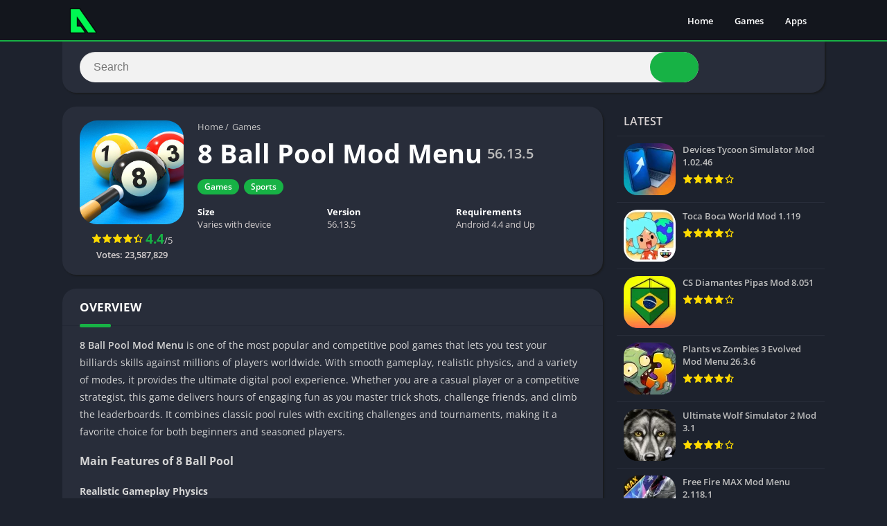

--- FILE ---
content_type: application/javascript
request_url: https://apkgw.com/wp-content/themes/appyn/assets/js/js.min.js?ver=1762746285
body_size: 4232
content:
"use strict";var brpx=document.querySelector(".box-rating");if(null!==brpx){var l=localStorage.getItem("px_rating-"+brpx.dataset.postId);l&&brpx.classList.add("voted")}if(!0===text_){var div=document.getElementsByClassName("entry-limit");if(div.length>0){var height_content=(div=div[0]).offsetHeight;height_content>160&&(document.querySelectorAll(".aplication-single #descripcion .entry")[0].outerHTML+='<a href="javascript:void(0)" class="readmore readdescripcion">'+text_leer_mas+"</a>",document.querySelectorAll(".aplication-single #descripcion .entry")[0].style.height="160px",document.querySelectorAll(".aplication-single #descripcion .entry")[0].classList.add("limit"))}}function support_format_webp(){var e=document.createElement("canvas");return!(!e.getContext||!e.getContext("2d"))&&0==e.toDataURL("image/webp").indexOf("data:image/webp")}!function(e){function t(t){var a=e(window).height(),o=e(document).scrollTop(),n=e(".lazyload:not(.imgload)"),r="data-src";if(support_format_webp()&&(r="data-src-webp"),"scroll"==t)for(var i=0;i<n.length;++i){var s=(p=n.eq(i)).offset().top;p.attr(r)||(r="data-src");var c=p.attr(r),l=p.get(0);c&&(l.src=c,l.setAttribute(r,""),p.addClass("imgload"),p.parent().addClass("bi_ll_load"));var d=p.attr("data-bgsrc");l=p.get(0);d&&(l.style.backgroundImage="url('"+encodeURI(d)+"')",l.setAttribute("data-bgsrc",""),p.addClass("imgload"),p.parent().addClass("bi_ll_load"))}else for(i=0;i<n.length;++i){s=(p=n.eq(i)).offset().top;if(p.attr(r)||(r="data-src"),o>=s-a-150){c=p.attr(r),l=p.get(0);c&&(l.src=c,l.setAttribute(r,""),p.addClass("imgload"),p.parent().addClass("bi_ll_load"));d=p.attr("data-bgsrc"),l=p.get(0);d&&(l.style.backgroundImage="url('"+encodeURI(d)+"')",l.setAttribute("data-bgsrc",""),p.addClass("imgload"),p.parent().addClass("bi_ll_load"))}}for(i=0;i<n.length;++i){var p;o>=(s=(p=n.eq(i)).offset().top)-a&&(p.addClass("imgload"),p.parent().addClass("bi_ll_load"))}}t(),e(document).scroll(function(e){t("scroll")}),e("#menu-mobile").show();var a,o,n,r;e("body").width();if(e(".menu-open").on("click",function(){e("body").toggleClass("toggle-nav"),e(this).find("i").hasClass("fa-bars")?e(this).find("i").attr("class","fa fa-close"):e(this).find("i").attr("class","fa fa-bars")}),e("#menu-mobile .menu-item-has-children > a").after('<i class="fa fa-chevron-down"></i>'),e(document).on("click","#menu-mobile .menu-item-has-children > a, #menu-mobile .menu-item-has-children > i",function(t){t.preventDefault(),e(this).parent().find(".sub-menu:eq(0)").toggle(),e(this).parent().find("i:eq(0)").hasClass("fa-chevron-up")?e(this).parent().find("i:eq(0)").attr("class","fa fa-chevron-down"):e(this).parent().find("i:eq(0)").attr("class","fa fa-chevron-up")}),!0===text_){var i=0;e(document).on("click",".aplication-single .readdescripcion",function(t){t.preventDefault();var a=e(".entry-limit").outerHeight(),o=Math.ceil(e(".aplication-single #descripcion .entry").height());if(0==i&&160==o){var n=e(window).scrollTop();e(".aplication-single #descripcion .entry").css({height:a}).removeClass("limit"),e("html, body").animate({scrollTop:n},0),e(this).text(text_leer_menos),i=1}else{var r=e("#descripcion").offset();e("html, body").animate({scrollTop:r.top-70},0),e(".aplication-single #descripcion .entry").css({height:"160px"}).addClass("limit"),e(this).text(text_leer_mas),i=0}})}if(e(document).on("mouseover",".box-rating:not(.voted):not(.movil) .ratings-click .rating-click",function(){e(this).parent().parent().find(".stars").addClass("hover");for(var t=e(this).data("count"),a=1;a<=t;a++)e(".ratings-click .rating-click.r"+a).addClass("active")}),e(document).on("mouseout",".box-rating:not(.voted):not(.movil) .ratings-click .rating-click",function(){e(this).parent().parent().find(".stars").removeClass("hover");for(var t=1;t<=5;t++)e(".ratings-click .rating-click.r"+t).removeClass("active")}),e(document).on("click",".box-rating:not(.voted):not(.movil) .ratings-click .rating-click, .ratingBoxMovil .box-rating button",function(){var t=e(this).data("count");e(".box-rating:not(.voted)").append('<div class="rating-loading"></div>');var a=e(".box-rating:not(.voted)").data("post-id"),o=e.ajax({url:ajaxurl,type:"post",data:{action:"post_rating",post_id:a,rating_count:t}});o.done(function(o,n,r){var i=e.parseJSON(o),s=10*i.average*2;e(".box-rating:not(.voted) .rating-average b").text(i.average),e(".box-rating:not(.voted) .rating .stars").css("width",s+"%"),e(".box-rating:not(.voted) .rating-text span").text(i.users),e(".box-rating").addClass("voted"),e(".rating-loading").remove(),e(".ratingBoxMovil").remove(),localStorage.setItem("px_rating-"+a,t)}),o.fail(function(e,t,a){console.error("The following error occurred: "+t,a)})}),e(document).on("click",".aplication-single .box-rating.movil:not(.voted)",function(){var t=e(this).get(0).outerHTML;e(".wrapper-page").after('<div class="ratingBoxMovil">'+t+"</div>")}),e(document).on("click",".ratingBoxMovil .box-rating .ratings-click .rating-click",function(){e(".ratingBoxMovil .box-rating button").remove(),e(this).parent().parent().find(".stars").addClass("hover");var t=e(this).data("count");e(".ratingBoxMovil .box-rating .ratings-click .rating-click").removeClass("active");for(var a=1;a<=t;a++)e(".ratingBoxMovil .box-rating .ratings-click .rating-click.r"+a).addClass("active");var o=e(this).data("count");e(".ratingBoxMovil .box-rating .rating-text").after('<button data-count="'+o+'">'+text_votar+"</button>")}),e(document).on("click",".ratingBoxMovil",function(t){"ratingBoxMovil"==e(t.target).attr("class")&&e(".ratingBoxMovil").remove()}),e("#searchBox input[type=text]").on("click",function(){0==e(this).val().length&&e("#searchBox ul").html("")}),e("#searchBox input[type=text]").on("keyup",(o=function(){var o=e(this).val();e("#searchBox ul").show(),o.length>=3?(e("#searchBox form").addClass("wait"),(a=e.ajax({url:ajaxurl,type:"post",data:{action:"ajax_searchbox",searchtext:o}})).done(function(a,o,n){var r=e.parseJSON(a);e("#searchBox ul").html(r),e("#searchBox form").removeClass("wait"),t()}),a.fail(function(t,a,o){console.error("The following error occurred: "+a,o),e("#searchBox form").removeClass("wait")})):e("#searchBox ul").html("")},n=500,r=0,function(){var e=this,t=arguments;clearTimeout(r),r=setTimeout(function(){o.apply(e,t)},n||0)})),e("body").on("click",function(t){"sbinput"==t.target.id?e("#searchBox ul").show():e("#searchBox ul").hide()}),e(".botones_sociales li a").on("click",function(){var t=e(this).data("href");if(t){var a=e(this).data("width"),o=e(this).data("height"),n=screen.width/2-a/2,r=screen.height/2-o/2;window.open(t,"social","width="+a+",height="+o+",menubar=0,toolbar=0,directories=0,scrollbars=0,resizable=0,left="+n+",top="+r)}}),e(document).on("click",".downloadAPK",function(t){if(-1!==e(this).attr("href").indexOf("#download")){t.preventDefault();var a=e("#download").offset();e("html, body").animate({scrollTop:a.top-100},500)}}),e(".box.imagenes .px-carousel-item").length)var s=e(".box.imagenes .px-carousel-item").length;function c(e,t){"next"==t?(e.parent().find(".item.active").index()+1==s-1&&e.parent().find(".bn.next").addClass("disabled"),e.parent().find(".item.active").fadeOut().removeClass("active").next().fadeIn().addClass("active"),e.parent().find(".bn.before").removeClass("disabled")):"before"==t&&(0==e.parent().find(".item.active").prev().index()&&e.parent().find(".bn.before").addClass("disabled"),e.parent().find(".item.active").fadeOut().removeClass("active").prev().fadeIn().addClass("active"),e.parent().find(".bn.next").removeClass("disabled"))}function l(){var t=e("#box-report form").find("input, textarea").serialize();e("#box-report .box-content form").after('<div class="loading"></div>'),e("#box-report .box-content form").remove();var a=e.ajax({url:ajaxurl,type:"post",data:{action:"app_report",serialized:t}});a.done(function(t,a,o){1==t?(e("#box-report .loading").after('<p style="text-align:center;">'+text_reporte_gracias+"</p>"),e("#box-report .loading").remove()):(alert("Error"),location.reload())}),a.fail(function(e,t,a){console.error("The following error occurred: "+t,a)})}e(document).on("click",".box.imagenes .px-carousel-container .px-carousel-item",function(){e(window)<768&&e("html").addClass("nofixed"),e(".px-carousel-container").css({overflow:"hidden"});var t=e(this).index(),a=e("#slideimages").data("title");e(".wrapper-page").after('<div class="imageBox" style="display:none"><div class="px-carousel-container"></div></div>');var o,n=e(".box.imagenes .px-carousel-container").get(0).outerHTML;e(n).find(".px-carousel-item").each(function(t,o){var n=t,r=e(o);r=(r=r.find("img").attr("src",e(r).find("img").data("big-src"))).parent().html(),e(".imageBox .px-carousel-container").append('<div class="item" style="display:none;">'+r+"<span>"+a+" "+(n+1)+" "+text_de+" "+s+"</span></div>")}),e(".imageBox .item:eq("+t+")").show().addClass("active"),e(".imageBox").prepend('<span class="close">&times;</span>'),e(".imageBox").prepend('<span class="bn before"><i class="fa fa-angle-left" aria-hidden="true"></i></span>'),e(".imageBox").append('<span class="bn next"><i class="fa fa-angle-right" aria-hidden="true"></i></span>'),t+1==s?e(".imageBox").find(".bn.next").addClass("disabled"):t+1==1&&e(".imageBox").find(".bn.before").addClass("disabled"),e(".imageBox").fadeIn(),document.querySelector(".imageBox .px-carousel-container").addEventListener("touchstart",function(e){o=e.touches[0].clientX},{passive:!0}),document.querySelector(".imageBox .px-carousel-container").addEventListener("touchend",function(t){var a=t.changedTouches[0].clientX;o-a<0?e(".imageBox .bn.before:not(.disabled)").stop().click():e(".imageBox .bn.next:not(.disabled)").stop().click()},{passive:!0})}),e(document).on("click",".imageBox .bn.next:not(.disabled)",function(){c(e(this),"next")}),e(document).on("click",".imageBox .bn.before:not(.disabled)",function(){c(e(this),"before")}),e(document).on("click",".imageBox .close",function(){e("html").removeClass("nofixed"),e(".imageBox").fadeOut(500,function(){e(this).remove()})}),e(document).on("click",".imageBox .px-carousel-container, .imageBox .item",function(t){"item active"!=e(t.target).attr("class")&&"px-carousel-container"!=e(t.target).attr("class")||e(".imageBox .close").click()}),e(".link-report a").on("click",function(){e("body").toggleClass("fixed"),e("#box-report").fadeIn()}),e(".close-report").on("click",function(){e("body").toggleClass("fixed"),e("#box-report").fadeOut()}),e(document).on("keyup",function(t){"Escape"==t.key&&(e("#box-report").fadeOut(),e(".imageBox .close").click(),e("body.toggle-nav").removeClass("toggle-nav"),e(".menu-open i").attr("class","fa fa-bars")),"ArrowRight"==t.key&&c(e(".imageBox .bn.next:not(.disabled)"),"next"),"ArrowLeft"==t.key&&c(e(".imageBox .bn.before:not(.disabled)"),"before")}),e(document).on("click","#box-report",function(t){"box-report"==e(t.target).attr("id")&&e("#box-report").fadeOut()}),"undefined"!=typeof recaptcha_site?(e(document).on("click",".link-report > a",function(){var e=document.getElementsByTagName("head")[0],t=document.createElement("script");t.type="text/javascript",t.src="https://www.google.com/recaptcha/api.js?render="+recaptcha_site,e.appendChild(t)}),e(document).on("submit","#box-report form",function(t){t.preventDefault(),"undefined"!=typeof grecaptcha?grecaptcha.ready(function(){try{grecaptcha.execute(recaptcha_site,{action:"recaptcha_reports"}).then(function(t){e("#box-report form").append('<input type="hidden" name="token" value="'+t+'">'),e("#box-report form").append('<input type="hidden" name="action" value="recaptcha_reports">'),l()})}catch(e){alert(e)}}):alert("Error reCaptcha")})):e(document).on("submit","#box-report form",function(e){e.preventDefault(),l()}),e(".iframeBoxVideo").on("click",function(){var t='<iframe width="730" height="360" src="https://www.youtube.com/embed/'+e(this).data("id")+'" style="border:0; overflow:hidden;" allowfullscreen></iframe>';e(this).html(t)});var d=e(".px-carousel-container .px-carousel-item").length;let p=0;p=b()?parseInt(e(".px-carousel-item").css("margin-left")):parseInt(e(".px-carousel-item").css("margin-right"));function u(){for(var t=0,a=0;a<d;a++)t+=a+1==d?parseFloat(e(".px-carousel-container .px-carousel-item")[a].getBoundingClientRect().width.toFixed(2)):parseFloat(e(".px-carousel-container .px-carousel-item")[a].getBoundingClientRect().width.toFixed(2))+p;var o=e(".px-carousel-wrapper").outerWidth();return e(".px-carousel-container").css({width:t+"px"}),e("#slideimages .px-carousel-item").css({"max-width":o+"px"}),t}function m(){for(var t=[0],a=0,o=0;o<d;o++)o>0&&(b(),a+=parseFloat(e(".px-carousel-container .px-carousel-item")[o-1].getBoundingClientRect().width.toFixed(2))+p,t.push(a));return t}function f(e){var t=e.style.transform.split(/\w+\(|\);?/);return t[1]&&t[1].length?parseFloat(t[1].split(/px,\s?/g)[0]):[]}if(e(".px-carousel-container").css({"min-width":+e(".px-carousel-wrapper").outerWidth()+"px"}),e(".px-carousel-container").length){document.getElementsByClassName("px-carousel-container")[0].addEventListener("touchstart",function(e){x=e.touches[0].clientX,e.touches[0].clientY,v=0},{passive:!0}),document.getElementsByClassName("px-carousel-container")[0].addEventListener("touchmove",function(t){var a=u();1==++v&&(t.touches[0].pageX,h=f(document.getElementsByClassName("px-carousel-container")[0]));var o=t.touches[0].clientX,n=(t.touches[0].clientY,(x-o)*g+h);b()?n>0&&n<a-e(".px-carousel-wrapper").outerWidth()&&e(".px-carousel-container").css({transform:"translate3d("+n+"px, 0px, 0px)",transition:"none"}):n*g>0&&n*g<a-e(".px-carousel-wrapper").outerWidth()&&e(".px-carousel-container").css({transform:"translate3d("+n+"px, 0px, 0px)",transition:"none"});t.preventDefault()},{passive:!0});var x=null,g=-1;var h=0,v=0}function b(){if(e("html[dir=rtl]").length)return!0}function w(t){if(!e(".px-carousel").length)return!1;let a;a=b()?parseInt(e(".px-carousel-item").css("margin-left")):parseInt(e(".px-carousel-item").css("margin-right"));let o=e(".px-carousel-wrapper").width()/t-a+a/t;e("#slidehome .px-carousel-item").width(o.toFixed(2));e(".px-carousel-container");let n=Math.round(e(".px-carousel-container").scrollLeft());e(".px-carousel-container").scrollLeft(n)}e(document).on("click",".px-carousel-nav .px-next",function(){var t=u();if(t<e(".px-carousel-wrapper").width())return!1;e(".px-carousel-container").css({"min-width":""});var a=m(),o=-1;b()&&(o=1);var n=f(document.getElementsByClassName("px-carousel-container")[0])*o,r=0;e.each(a,function(e,t){if(t.toFixed(2)>n)return r=t*o,!1});var i=e(".px-carousel-wrapper").outerWidth()-t;e(".px-carousel-container").animate({example:r},{step:function(t,a){switch(a.prop){case"example":if(e(this).css({transform:"translate3d("+t+"px, 0px, 0px)",transition:"all 0.25s ease 0s"}),b()){if(t>=-1*i){e(".px-carousel-container").stop(),e(this).css({transform:"translate3d("+-1*i+"px, 0px, 0px)",transition:"all 0.25s ease 0s"});break}}else if(t<=i){e(".px-carousel-container").stop(),e(this).css({transform:"translate3d("+i+"px, 0px, 0px)",transition:"all 0.25s ease 0s"});break}}},duration:100})}),e(document).on("click",".px-carousel-nav .px-prev",function(){e(".px-carousel-container").css({"min-width":""});var t=u(),a=m().reverse(),o=-1;b()&&(o=1);var n=f(document.getElementsByClassName("px-carousel-container")[0])*o,r=0;e.each(a,function(e,t){if(t.toFixed(2)<n)return r=t*o,!1});e(".px-carousel-wrapper").outerWidth();e(".px-carousel-container").animate({example:r},{step:function(t,a){switch(a.prop){case"example":e(this).css({transform:"translate3d("+t+"px, 0px, 0px)",transition:"all 0.25s ease 0s"})}},duration:100})});let k=function(){e("#slideimages .px-carousel-item").css({"max-width":e(".px-carousel-wrapper").outerWidth()+"px"}),u();let t=e(window).width();t<400?w(1):t<600?w(1):e(document).find("body").hasClass("sidg")?w(2):w(3)};function y(){if(e(".sdl-bar").length)var t=parseInt(e(".sdl-bar").data("timer")),a=1,o=setInterval(function(){a<=t?(e(".sdl-bar div").css("width",100/t*a+"%"),a++):(clearInterval(o),e(".show_download_links").show(),e(".sdl-bar").hide())},1e3);if(e(".spinvt").length)t=parseInt(e(".show_download_links").data("timer")),o=setInterval(function(){0==t&&(e(".show_download_links").show(),e(".spinvt").remove(),clearInterval(o)),e(".snt").text(t--)},1e3)}if(k(),e(window).resize(function(){k()}),e(document).find(".show_download_links").length&&y(),e(window).scroll(function(){e(this).scrollTop()>500?e("#backtotop").css({bottom:"15px"}):e("#backtotop").css({bottom:"-100px"})}),e(document).on("click","#backtotop",function(){return e("html, body").animate({scrollTop:0},500),!1}),e(document).on("submit","#recaptcha_download_links",function(t){t.preventDefault();var a=e(this).serialize(),o=e.ajax({url:ajaxurl,type:"POST",data:a});o.done(function(t,a,o){e("#recaptcha_download_links").after(t),e("#recaptcha_download_links").remove(),y()}),o.fail(function(e,t,a){console.error("The following error occurred: "+t,a)})}),e("#recaptcha_download_links").length){let t=e("#recaptcha_download_links").offset();function _(){var e=document.getElementsByTagName("head")[0],t=document.createElement("script");t.type="text/javascript",t.src="https://www.google.com/recaptcha/api.js",e.appendChild(t)}e(document).scrollTop()+e(window).height()>=t.top?_():setInterval(()=>{_()},5e3)}}(jQuery);